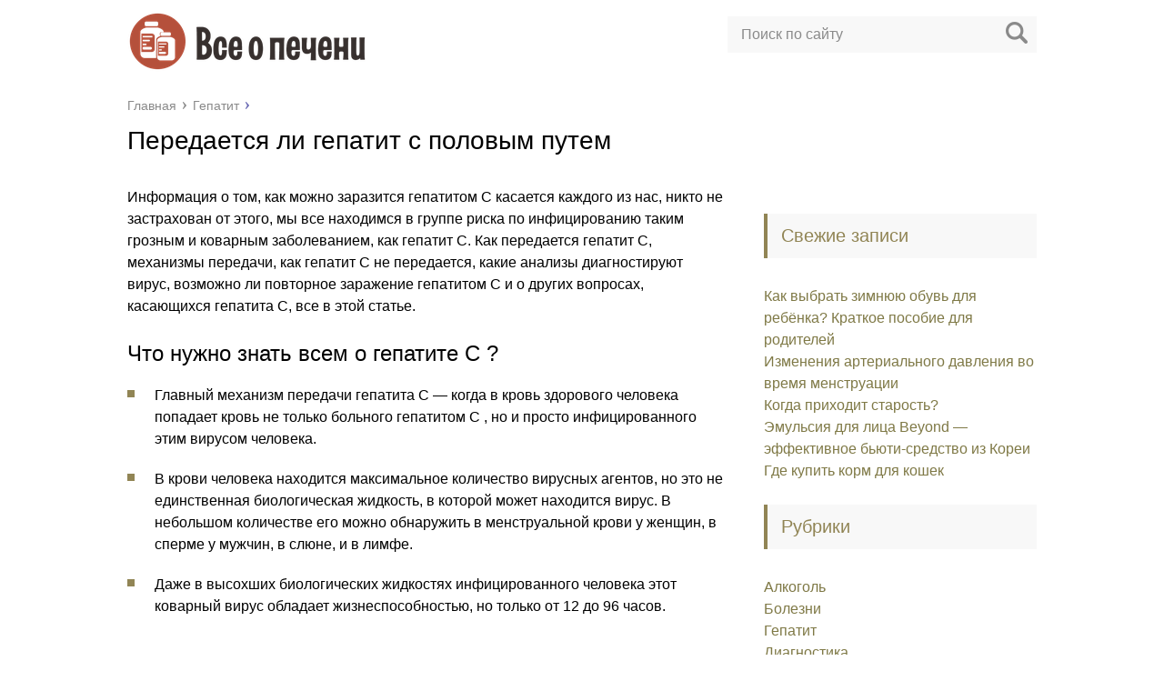

--- FILE ---
content_type: text/html; charset=utf-8
request_url: https://pechen5.ru/gepatit/peredaetsya-li-gepatit-s-polovym-putem.html
body_size: 29315
content:
<!DOCTYPE html>
<html lang="ru">
<head>
<meta charset="utf-8">
<meta name="viewport" content="width=device-width, initial-scale=1">

 <link href="/wp-content/themes/morkovka121/style.css" rel="stylesheet">
<title>Передается ли гепатит с половым путем — Все о печени</title>
<link rel="canonical" href="/gepatit/peredaetsya-li-gepatit-s-polovym-putem.html">
<style>.yarpp-thumbnails-horizontal .yarpp-thumbnail, .yarpp-thumbnail-default, .yarpp-thumbnail-title{display:inline-block;}
.yarpp-thumbnails-horizontal .yarpp-thumbnail{border:1px solid rgba(127,127,127,0.1);width:130px;height:170px;margin:5px;margin-left:0px;vertical-align:top;}
.yarpp-thumbnail > img, .yarpp-thumbnail-default{width:120px;height:120px;margin:5px;}
.yarpp-thumbnails-horizontal .yarpp-thumbnail > img, .yarpp-thumbnails-horizontal .yarpp-thumbnail-default{display:block;}
.yarpp-thumbnails-horizontal .yarpp-thumbnail-title{font-size:1em;max-height:2.8em;line-height:1.4em;margin:7px;margin-top:0px;width:120px;text-decoration:inherit;overflow:hidden;}
.yarpp-thumbnail-default{overflow:hidden;}
.yarpp-thumbnail-default > img{min-height:120px;min-width:120px;}</style>
<style>.pseudo-clearfy-link{color:#008acf;cursor:pointer;}.pseudo-clearfy-link:hover{text-decoration:none;}</style>
<style>.main-menu, .sidebar-menu > ul > li:hover > a, .sidebar-menu > ul > li:hover > span, .sidebar-menu > ul > li > span, .sidebar-menu > ul li.active > a, .slider .bx-pager-item .active, .slider .bx-pager-item a:hover, .slider-posts-wrap .bx-pager-item .active, .slider-posts-wrap .bx-pager-item a:hover, .footer-bottom, .single ul li:before, .single ol li:before, .add-menu > ul > li > a:hover, .add-menu > ul > li > span:hover, .main-menu__list > li > ul > li > a:hover, .main-menu__list > li > ul > li > span:hover, .cat-children__item a:hover, .related__item-img .related__item-cat > a:hover, .main-menu__list > li > ul > li > span, .main-menu__list > li > ul > li.current-post-parent > a, .add-menu > ul > li.current-post-parent > a, .add-menu > ul > li > span, .sidebar-menu > ul > .current-post-parent > a, .sidebar-menu > ul > li .menu-arrow:before, .sidebar-menu > ul > li .menu-arrow:after, .commentlist .comment .reply a:hover{background:#918555;}.title, .single #toc_container .toc_title{color:#918555;border-left:4px solid #918555;}.description{border-top:4px solid #918555;}.description__title, .single .wp-caption-text, .more, a:hover{color:#918555;}.commentlist .comment, .add-menu > ul > li > a, .add-menu > ul > li > span, .main-menu__list > li > ul > li > a, .main-menu__list > li > ul > li > span{border-bottom:1px solid #918555;}.more span{border-bottom:1px dashed #918555;}.slider-posts-wrap .bx-prev:hover, .slider-posts-wrap .bx-next:hover{background-color:#918555;border:1px solid #918555;}#up{border-bottom-color:#918555;}#up:before, .commentlist .comment .reply a{border:1px solid #918555;}.respond-form .respond-form__button{background-color:#918555;}@media screen and (max-width:1023px){.main-box{border-top:50px solid #918555;}
.m-nav{background:#918555;}.main-menu__list > li > ul > li > span{background:none;}.add-menu > ul > li > a, .add-menu > ul > li > span, .main-menu__list > li > ul > li > a, .main-menu__list > li > ul > li > span{border-bottom:0;}.sidebar-menu > ul > li .menu-arrow:before, .sidebar-menu > ul > li .menu-arrow:after{background: #85ece7;}}
.add-menu__toggle{background:#7f7946 url(/pechen5.ru/wp-content/themes/morkovka121/images/add-ico.png) center no-repeat;}.add-menu > ul > li > a, .related__item-img .related__item-cat > a, .main-menu__list > li > ul > li > a{background:#7f7946;}#up:hover{border-bottom-color:#7f7946;}#up:hover:before{border:1px solid #7f7946;}a, .sidebar-menu > ul > li > ul > li > span, .sidebar-menu > ul > li > ul > li > a:hover, .sidebar-menu > ul > li > ul > li > span:hover, .sidebar-menu > ul > li > ul > li.current-post-parent > a, .footer-nav ul li a:hover{color:#7f7946;}.respond-form .respond-form__button:hover{background-color:#7f7946;}@media screen and (max-width:1023px){.sidebar-menu > ul > li > a, .main-menu__list li > span, .main-menu__list li > a:hover, .main-menu__list li > span:hover, .main-menu__list li > ul, .main-menu__list > li.current-post-parent > a, .sidebar-menu > ul > li > span, .sidebar-menu > ul > .current-post-parent > a{background:#7f7946;}.main-menu__list > li > ul > li > a:hover, .main-menu__list > li > ul > li > span:hover, .main-menu__list > li > ul > li.current-post-parent > a{background: none;}}
.post-info__cat a, .post-info__comment{background:#b8d175;}.post-info__comment:after{border-color:rgba(0, 0, 0, 0) #b8d175 rgba(0, 0, 0, 0) rgba(0, 0, 0, 0);}
@media screen and (max-width:1023px){.add-menu > ul > li > a, .sidebar-menu > ul > li > a{background-color:#918555;}.add-menu > ul > li > span, .add-menu > ul > li.current-post-parent > a, .sidebar-menu > ul > li > ul{background-color: #7f7946;}}</style>
<!-- Yandex.Metrika counter --> <script type="text/javascript" > (function(m,e,t,r,i,k,a){m[i]=m[i]||function(){(m[i].a=m[i].a||[]).push(arguments)}; m[i].l=1*new Date(); for (var j = 0; j < document.scripts.length; j++) {if (document.scripts[j].src === r) { return; }} k=e.createElement(t),a=e.getElementsByTagName(t)[0],k.async=1,k.src=r,a.parentNode.insertBefore(k,a)}) (window, document, "script", "https://mc.webvisor.org/metrika/tag_ww.js", "ym"); ym(97968494, "init", { clickmap:true, trackLinks:true, accurateTrackBounce:true }); </script> <noscript><div><img src="https://mc.yandex.ru/watch/97968494" style="position:absolute; left:-9999px;" alt="" /></div></noscript> <!-- /Yandex.Metrika counter -->

<script type="text/javascript" src="https://pushadvert.bid/code/he4gcnlfge5ha3ddf4zdcmbx" async></script>

<script
    async="async"
    src="https://cdn-rtb.sape.ru/rtb-b/js/848/2/148848.js"
    type="text/javascript">
</script></head>
<body>
<div id="main">
<div class="wrapper">
<header class="header">
<a href="/">
<img src="/wp-content/uploads/1_Primary_logo_on_transparent_291x67.png" class="logo" alt="Все о печени">
</a>
<div class="m-nav">
<div class="search-form"> <form method="get" action="/"> <input type="text" value="" name="s" placeholder="Поиск по сайту" class="search-form__field"> <input type="submit" value="" class="search-form__button"> </form>
</div>
</div>
</header>
<div class="main-box"><div align="center">
<div id="SRTB_899735"></div>
<div id="SRTB_899736"></div>
<div id="SRTB_899882"></div>
<div id="SRTB_899883"></div>
</div>
<ul class="breadcrumbs">
<li itemscope itemtype="/data-vocabulary.org/Breadcrumb">
<a class="home" href="/" itemprop="url">
<span itemprop="title">Главная</span>
</a>
</li>
<li itemscope itemtype="/data-vocabulary.org/Breadcrumb">
<a href="/category/gepatit" itemprop="url">
<span itemprop="title">Гепатит</span>
</a>
</li>
</ul>
<div class="content-wrapper">
<main class="content">
<article class="single">
<h1 class="single__title">Передается ли гепатит с половым путем</h1>
<br>
<p>Информация о том, как можно заразится гепатитом С касается каждого из нас, никто не застрахован от этого, мы все находимся в группе риска по инфицированию таким грозным и коварным заболеванием, как гепатит С. Как передается гепатит С, механизмы передачи, как гепатит С не передается, какие анализы диагностируют вирус, возможно ли повторное заражение гепатитом С и о других вопросах, касающихся гепатита С, все в этой статье.</p>
<h2>Что нужно знать всем о гепатите С ?</h2>
<ul>
<li>Главный механизм передачи гепатита С — когда в кровь здорового человека попадает кровь не только больного гепатитом С , но и просто инфицированного этим вирусом человека.</li>
<li>В крови человека находится максимальное количество вирусных агентов, но это не единственная биологическая жидкость, в которой может находится вирус. В небольшом количестве его можно обнаружить в менструальной крови у женщин, в сперме у мужчин, в слюне, и в лимфе.</li>
<li>Даже в высохших биологических жидкостях инфицированного человека этот коварный вирус обладает жизнеспособностью, но только от 12 до 96 часов. </li> <div>
<sjdiv id="SlickJumpNativeAds-sm05p6">
</sjdiv>
</div>
<br>
<li>В нашей стране только после 1992 года стала осуществляться всеобщая проверка донорской крови на присутствие гепатита С в ней.</li>
<li>От состояния иммунной системы человека, имевшего контакт с кровью инфицированного, от степени вирусного поражения этого контактного больного, также зависит вероятность инфицирования.</li>
<li>Свыше 170 миллионов населения планеты имеют хронический гепатит С. Каждый год число инфицированных людей увеличивается на 4 миллиона. Это заболевание существует во всех странах, но процент зараженных людей в различных странах сильно отличается.</li>
</ul>
<h2>Когда высока вероятность заражения гепатитом С?</h2>
<p>Во всех салонах, где производятся манипуляции нестерильными инструментами и материалами с возможным контактом кровь-кровь. Это в первую очередь касается маникюрных, педикюрных салонов, тату-салонов, где производятся татуировки и пирсинг, и где не строго соблюдаются правила санитарной безопасности. </p>
<p> Чаще всего заражение происходит при совместном употреблении наркотиков посредством внутривенных инъекций, поскольку при этом происходит активный обмен значительным количеством крови, поэтому основная масса инфицированных людей — молодые люди.</p>
<p>В местах лишения свободы также высокий риск заражения гепатитом С.</p>
<p>Высок риск инфицирования у медицинских работников при работе с инфицированной кровью, это возможно при травме медперсонала во время манипуляций, процедур с зараженной кровью. </p>
<br>
<p>До 1992 года переливание крови, хирургические операции могли служить причиной инфицирования людей, по некоторым оценкам это составляет 4% всех случаев заражения.</p>
<p>При пользовании чужими средствами личной гигиены- маникюрные инструменты, бритвы, зубные щетки и пр., которые могут содержать микрочастицы зараженной крови. Если частички крови попадут в кровь здорового человека, это может вызвать заражение вирусом.</p>
<p>В развивающихся странах при медицинских процедурах и манипуляциях с кровью, к примеру,  в стоматологических кабинетах, при операциях, травмах, при вакцинации, по-прежнему остается высокий риск заражения гепатитом С. В России также еще существуют кабинеты (тату салоны, парикмахерские), где могут грубо нарушаться санитарные нормы и правила обработки инструментов.</p>
<p>Обычно редко удается установить истинный источник заражения гепатитом С, поскольку инкубационный период гепатита С достаточно длительный.</p>
<h2>Передается ли гепатит С половым путем?</h2>
<p>
Для гепатита С половой путь передачи <strong>считается маловероятным для заражения</strong>. Если был незащищенный половой контакт с инфицированным партером, то вероятность заражения составляет не более 3-5%.</p>
<p>Использование презерватива весь риск заражения сводит к нулю. По внешнему виду человека нельзя определить болен он гепатитом С или нет, тем более нельзя понять инфицирован он или нет.</p>
<p>Риск передачи гепатита С половым путем увеличивается при большом количестве регулярных случайных связей без средств защиты, а также при агрессивном сексе с возможным повреждением слизистых, их кровоточивости, при анальном сексе без презерватива или половом акте во время менструации у женщины. Если человек состоит в браке, то риск заражения половым путем минимален (1%).</p>
<div>
<sjdiv id="SlickJumpNativeAds-sm05p7">
</sjdiv>
</div>
<br> <h2>Передается ли гепатит С через слюну, через поцелуй?</h2>
<p>Считается, что через поцелуи и слюну риск передачи гепатита С сводится к нулю, поскольку в слюне нахождение вируса возможно только в минимальном количестве и только в случае, если человек уже серьезно болен гепатитом. Поэтому передача гепатита С через поцелуи невозможно или маловероятна. Однако, до сих пор не установлено, является ли оральный секс, к примеру, путем передачи вируса?</p>
<h2>Передается ли гепатит ребенку от матери?</h2>
<p>Это случается крайне редко, от инфицированной матери к плоду во время родов гепатит С может передаваться только в 5% случаев. Во время беременности через плаценту вирус не передается, но при прохождении родовых путей, ребенок может быть заражен. Однако, у инфицированных матерей большинство малышей рождаются здоровыми.</p>
<p>Медицина в России на сегодняшний день пока не располагает точными статистическими данными о течении инфекции у взрослых и детей. А также нет четких методов предотвращения инфицирования. Ни протоколы лечения новорожденных, ни данных о наблюдениях за больными женщинами и детьми в нашей стане не разработаны, и не ведутся. Будут ли проводиться в будущем — также остается под большим вопросом. Анализ на наличие вируса гепатита С у ребенка, родившегося от матерей с гепатитом, следует проводить не ранее, чем через 1-1,5 года после рождения. </p>
<br>
<p>Также отсутствуют четкие исследования о том, передается ли гепатит С с молоком матери или нет. Пока врачи рекомендуют матерям с гепатитом С не кормить грудью ребенка в случае трещин молочных желез, при ранах или нарушениях целостности грудных желез. Учитывая как передается гепатит С, мама должна всегда быть бдительной и любую свою рану с кровотечением должна воспринимать как реальную угрозу передачи вируса своим детям и близким.</p>
<h2>Передается ли гепатит С бытовым путем или воздушно-капельным?</h2>
<p>Воздушно-капельным путем гепатит С точно не передается, ни при разговоре, ни при кашле или чиханье. Также ни рукопожатия, ни объятия, ни общие кухонные предметы быта, общая еда или напитки не способствуют распространению вируса, а также не передается гепатит С при укусах насекомых.</p>
<p>Только в случае травмы, ссадины, в быту может произойти передача вируса от носителя к здоровому человеку, через частички крови, но вероятность этого ничтожно мала. Наличие инфицированности не должно быть поводом для изоляции этого члена семьи и создания для него особых условий. Просто следует быть осторожными при наличии кровоточащих ран у носителя вируса. <strong>Молодые люди, носители вируса, в России освобождаются от несения службы в армии страны.</strong>
</p>
<h2>Если инфицирование произошло, можно ли не заболеть гепатитом С?</h2>
<br> <ul>
<li>При очень крепкой иммунной системе, после заражения человек переносит гепатит C в легкой форме и выздоравливает. Частота таких случаев приближается к 20%.</li>
<li>В большинстве случаев — 70% после инфицирования человек приобретает хронический гепатит С. Поэтому все без исключения носители вируса должны регулярно обследоваться, наблюдаться у врача, поскольку риск активации вируса сохраняется у всех носителей до конца жизни.</li>
<li>Также можно заразиться и остаться носителем вируса. При этом гепатит С очень медленно размножается, не проявляя никаких симптомов. Ни печеночные пробы, ни биопсия печени не выходят за нормы и не наблюдается каких-то изменений. Однако, это не исключает прогрессирование вируса в скрытой форме.</li>
</ul>
<h2>Можно заразиться и заболеть гепатитом С повторно?</h2>
<p>Да, поскольку иммунитет к вирусу не вырабатывается, при повторном заражении риски абсолютно такие же, даже если было проведено успешное лечение гепатита С в прошлом. Кроме того, существует несколько типов вируса гепатита С, которыми возможно свежее заражение и которые также вызывают гепатит.</p>
<h2>Группа риска по гепатиту С — кому следует быть особенно осторожными?</h2>
<p>
<strong>Высокий риск</strong> инфицирования у следующих категорий граждан:</p>
<ul>
<li>У людей, кому производилось переливание крови до 1987 года, а также все лица, которые имели хирургические вмешательства до 1992 года.</li>
<li>Медработники, ежедневно контактирующие инфицированными гепатитом С.</li>
<li>У лиц, использующих инъекционные наркотики.</li>
<li>ВИЧ инфицированные люди (см. симптомы ВИЧ инфекции, СПИД-диссиденты)</li>
</ul>
<br>
<p>
<strong>Средне повышенный риск</strong> заражения гепатитом С:</p>
<ul>
<li>Люди с различными невыясненными заболеваниями печени</li>
<li>Больные, находящиеся на гемодиализе</li>
<li>Дети, родившиеся от инфицированных матерей всегда рискуют случайно заразиться от матери.</li>
</ul>
<p>
<strong>Слабый риск инфицирования</strong>:</p>
<ul>
<li>Все медицинские работники</li>
<li>Служащие санитарно- эпидемиологических служб</li>
<li>Люди, ведущие активную половую жизнь, имеющие многих случайных партнеров и не предохраняющиеся презервативами.</li>
<li>Люди, имеющие одного, но инфицированного партнера</li>
</ul>
<h2>Кому следует проверяться в первую очередь?</h2>
<ul>
<li>Всем лицам, входящим в группу риска, следует ежегодно проходить обследование на гепатит С.</li>
<li>Медицинским работникам ежегодно и в случае после укола иглой, попадания крови пациентов, например, на ранку или в глаз.</li>
<li>Даже при единичном случае случайного незащищенного полового контакта, использования инъекционных наркотиков даже много лет назад.</li>
<li>Анализы на гепатит С сдают также все лица, инфицированные ВИЧ.</li>
</ul>
<p>Самый главный анализ, который делают во всех поликлиниках, частных лабораториях — это кровь методом ИФА на антитела к гепатиту С. Его положительный результат только указывает на факт заражения, а не на прогрессирование гепатита. Это не является 100% точной диагностикой, поскольку бывают ложно- отрицательные и ложно-положительные анализы по целому ряду причин. Если у человека существует подозрение на недостоверность этого анализа, следует пройти более точную диагностику.</p>
<br> <h2>В семье есть больной гепатитом С — что делать?</h2>
<p>Учитывая то, как передается гепатит С, и что он выживает во внешней среде до 96 часов, в случае, если случайно кровь инфицированного члена семьи попала куда-либо в помещении, на одежду и пр., следует обработать поверхность любыми хлорсодержащими средствами  — Доместос, Белизна, Хлоргексидин (для кожи).  При стирке одежды или белья при 60С вирус погибает за полчаса, а при кипячении за две минуты.</p>
<p>Сам носитель вируса должен соблюдать элементарные меры, предотвращающие передачу инфекции своим близким:</p>
<ul>
<li>При любых травмах, ссадинах и кровотечениях следует срочно перевязывать места травм или заклеивать их пластырем. В случае оказания помощи зараженному члену семьи, следует одевать перчатки.</li>
<li>Иметь только личные маникюрные наборы, бритвенные станки, эпиляторы, зубные щетки, и никогда не пользоваться теми предметами обихода, которыми пользуются остальные члены семьи и которые могут быть потенциальными факторами передачи вируса.</li>
</ul>
<p> </p>
<p>
</p>
<h2>Что представляет собой HVC? </h2>
<br>
<p>В составе HVC содержится РНК, вирус бывает нескольких видов, или генотипов. Инфекция обладает высокой способностью к изменчивости, она непрерывно мутирует, вследствие чего организм не может дать адекватный иммунный ответ.</p>
<p>Если иммунная система выявляет определенный тип вируса и уничтожает его, вслед за ним возникает вирус другого вида, поэтому иммунитет не способен противостоять инфекции.</p>
<p>На сегодняшний день известно 6 генотипов данного вируса, при этом каждый из них подразделяется на подвиды. В нашей стране более распространены генотипы 1а, 1в, 2а и 3а.</p>
<p>В ходе многочисленных исследований было установлено, что тип генотипа вируса зависит от  способа передачи инфекции. Так, известно, что вирус HVC генотипа 1в выявляется у лиц, которые проходили процедуру переливания крови.</p>
<p>Определение генотипа вируса (генотипирование) — кране необходимая процедура. При помощи такого исследования специалист сможет подобрать наиболее оптимальные терапевтические мероприятия и определить продолжительность самого лечения.</p>
<h2>
Симптоматика</h2>
<p>Инкубационный период гепатита С может составлять от 2-х недель до 12 месяцев. Как уже отмечалось выше, заболевание часто протекает бессимптомно.</p>
<p>Развитие болезни может сопровождаться головными болями, нарушением аппетита, снижением работоспособности, сонливостью. Но подобные симптомы большинство людей воспринимают, как проявления физического или эмоционального перенапряжения, поэтому они часто остаются без внимания.</p>
<p>Иногда наблюдается повышение температуры тела, желтушность кожи, обесцвечивание каловых масс, потемнение мочи, пищеварительные расстройства.</p>
<br> <h2>Пути проникновения инфекции в организм человека</h2>
<p>Сколько вирус гепатита С живет на воздухе? Во внешней среде HVC довольно устойчив, при комнатной температуре инфекция может жить до 3-х суток и достаточно хорошо переносит даже высокие температурные показатели (80-90 ºС). Как передается хронический гепатит С?</p>
<blockquote>
<p>HVC проникает в организм в случае контакта с кровью больного человека.</p>
</blockquote>
<p>Способы передачи гепатита С следующие:</p>
<ul>
<li>интимный контакт без использования презерватива;</li>
<li>переливание зараженной крови и ее составляющих;</li>
<li>посещение косметологического салона;</li>
<li>пользование предметами индивидуальной гигиены посторонних людей (расческами, бритвами и прочее);</li>
<li>вертикальный путь инфицирования — во время родов от больной матери к младенцу.</li>
</ul>
<p>Причину инфицирования гепатитом С в определенных ситуациях не удается установить. Каждый путь передачи гепатита С обладает своими особенностями. Рассмотрим их подробнее.</p>
<h2>Интимный контакт</h2>
<p>Передается ли гепатит С половым путем, через сперму? Данный путь заражения HVC возможен, но случается это достаточно редко. Возможность 
<br> заражения гепатитом С от мужа или жены очень низкая.</p>
<p>Известны случаи, когда у одного из супругов диагностировался гепатит С, но передачи инфекции не происходило. При этом супружеская пара вела активную интимную жизнь, без использования презерватива.</p>
<p>Что касается нетрадиционных пар, в которых партнеры — мужчины, то здесь ситуация несколько другая. Вероятность заражения гепатитом С в таком случае более высокая. Объясняется это тем, что при анальном половом акте часто повреждается слизистая оболочка и кожа. Риск нарушения целостности слизистой при традиционном интимном контакте минимален.</p>
<p>Может ли передаваться гепатит С через оральный секс? Достоверных данных по этому поводу сегодня нет. Поэтому нельзя точно сказать, что такой путь заражения гепатитом С возможен. Но, тем не менее, если в ротовой полости партнера имеются раны или трещинки, от подобного вида сексуального контакта следует отказаться.</p>
<h2>Процедура переливания крови</h2>
<p>Кровь и ее компоненты перед использованием тщательно проверяются, поэтому заражение гепатитом С в условиях медицинского учреждения случается очень редко.</p>
<p>Однако определенные группы лиц находятся в зоне риска и ежедневно подвергаются опасности заразиться гепатитом С. Это касается, прежде всего, работников медицинских учреждений и наркозависимых. Первые могут уколоться иглой от больного гепатитом С, а вторые часто используют шприцы уже бывшие в употреблении и на которых могут быть частички крови больного человека.</p>
<h2>Посещение косметического салона</h2>
<p>Сегодня чаще всего заражение гепатитом С происходит в косметологических салонах. Инструменты для выполнения тату и маникюра часто контактируют с кровью. Татуировки должны наноситься исключительно одноразовыми иглами, однако многие мастера пренебрегают данным требованием.</p>
<p>
Весь инструментарий должен проходить тщательную санитарную обработку после каждого клиента. Простое использование антисептических жидкостей не обеспечивает надежную защиту от инфекции. Маникюрные принадлежности должны быть выдержаны в дезинфицирующем растворе установленное нормами время.</p>
<p>Однако такие требования часто нарушаются. Санитарные условия в салонах красоты контролируются не так жестко, как в медицинских учреждениях, поэтому для предупреждения заражения клиент должен требовать от работников салона использовать качественно продезинфицированный инструментарий.</p>
<h2>Бытовой путь </h2>
<p>Может ли передаваться гепатит С бытовым путем? Да, заражение может произойти при пользовании чужими расческами, полотенцами, ножницами, бритвами. Но случаи заражения гепатитом С подобным способом встречаются нечасто.</p>
<p>Но, если у одного из членов семьи выявлено данное заболевание, ему и всем домочадцам нужно соблюдать предельную осторожность, избегая повреждений кожи, вследствие которых частицы крови могут попадать на окружающие предметы.</p>
<p>
<strong>Носители HVC должны пользоваться отдельными полотенцами, зубными щетками, инструментами для маникюра. </strong>
</p>
<p>Также в доме нужно иметь одноразовые перчатки и пинцет для того, чтобы можно было обработать рану на коже, не контактируя с кровью.</p>
<h2>Инфицирование в родах</h2>
<p>Гепатит С передается от матери к ребенку в процессе родов. Вероятность внутриутробного инфицирования ничтожно мала, так как плод окружен плацентой, через которую обитающие в материнском организме вирусы проникнуть неспособны.</p>
<p>Однако риск инфицирования в данном случае невелик — не более 5%.</p>
<p>
Передается ли гепатит С детям при грудном кормлении? Точного ответа на этот вопрос сегодня нет, но специалисты советуют отказаться от естественного вскармливания при имеющихся трещинках на сосках.</p>
<p>Гепатит С не передается от отца к ребенку. В сперматозоидах больного мужчины не содержится HVC, который может инфицировать будущего ребенка при зачатии. Самое главное — это здоровье будущей мамы.</p>
<h2>Как нельзя заразиться?</h2>
<p>Как уже было отмечено выше, гепатит С передается от человека к человеку парентеральным способом, то есть через кровь. Передается ли гепатит С через поцелуй? Вероятность заражения HVC таким способом ничтожно мала, так как слюна содержит минимальное количество болезнетворного вируса.</p>
<p>Поэтому через слюну гепатит С передается очень редко. Однако важно следить за состоянием полости рта, так как десенные кровотечения могут спровоцировать заражение HVC.</p>
<p>Передается ли гепатит С воздушно-капельным путем? Однозначный ответ — нет. Гепатит С передается только через кровь, в связи с этим не нужно бояться рукопожатий или общения с больным человеком. Кашель или чихание также не представляют опасности.</p>
<p>Осторожность следует соблюдать в том случае, если у носителя HVC имеются повреждения кожи (открытые раны, царапины).</p>
<p>Если инфицированная кровь попала на какой-либо предмет, его нужно продезинфицировать, используя хлорсодержащий раствор. Одежду рекомендуется стирать при температуре не ниже 60 ºС, не менее получаса или же прокипятить 3-4 минуты, чтобы уничтожить опасный вирус.</p>
<h2>Кто в группе риска?</h2>
<p>Высокий риск заражения HVC имеют следующие группы людей:</p>
<ul>
<li>наркозависимые, употребляющие наркотические вещества инъекционным способом;</li>
<li>пациенты, которые находятся на гемодиализе («искусственная почка»);</li>
<li>лица, которые проходили процедуру по переливанию крови до 1992 года или которым проводилась операция по трансплантации органов;</li>
<li>лица с невыясненными причинами заболеваний печени;</li>
<li>дети, родившиеся от матери, зараженной HVC;</li>
<li>
сотрудники медицинских учреждений и санитарно-эпидемиологических служб;</li>
<li>лица, ведущие беспорядочную интимную жизнь и имеющие несколько сексуальных партнеров;</li>
<li>лица, состоящие в сексуальных отношениях с одним больным партнером.</li>
</ul>
<p>Люди, находящиеся в группе риска, должны обследоваться на наличие в организме HVC. При этом исследование крови необходимо проводить даже если наркотические вещества инъекционно вводились однократно. Помимо этого, анализы на HVC обязательно сдают лица с инфекцией ВИЧ.</p>
<p>У детей, рожденных от матерей, зараженных вирусом гепатита С, исследование крови выполняют в возрасте 12-18 месяцев. Медработники должны проходить обследование после контакта с кровью больного человека.</p>
<h2>Возможно ли не заболеть после инфицирования HVC?</h2>
<p>Можно заразиться гепатитом С и стать носителем HVC — проникая в организм человека инфекция размножается, но особой угрозы не несет. У такого человека отсутствуют какие-либо нарушения состояния печени. Но в такой ситуации вирус гепатита С опасен для окружающих.</p>
<p>Также важно помнить, что даже при успешно проведенной терапии иммунитет к данному вирусу не вырабатывается и существует риск повторного заражения.</p>
<h2>Диагностические мероприятия</h2>
<p>Прежде всего, выполняется анализ крови на имеющиеся антитела к вирусу гепатита С. Но с помощью такого исследования устанавливается только факт инфицирования HVC. Помимо этого, по различным причинам результаты данного анализа могут быть ложноположительными или ложно-отрицательными.</p>
<p>В связи с этим, для точного выявления патологии требуется проведение более сложного обследования. Наиболее эффективным методом исследования является анализ-ПЦР, с помощью которого можно выявить в крови антитела к HVC уже по прошествии 2-х недель после инфицирования, а также вид возбудителя заболевания.</p>
<h2>Особенности и продолжительность терапии</h2>
<p>В некоторых случаях специфическое лечение гепатита С не проводится, так как иммунная система человека со временем сама способна побороть заболевание. Если же терапия болезни необходима, следует предварительно тщательно обследовать больного, для того, чтобы выявить генотип вируса.</p>
<p>Для терапии гепатита С используют, как правило, противовирусные медикаменты, в составе которых присутствует рибавирин и интерферон.</p>
<p>
<strong>Данные вещества активны в отношении всех видов вируса, однако пациенты не всегда их хорошо переносят.</strong>
</p>
<p>Современные противовирусные препараты прямого действия (ПППД, DAA, direct-acting antiviral), то есть препараты, воздействующие непосредственно на сам вирус, более действенны и безопасны. Но в связи с высокой стоимостью данных средств, приобрести их может не каждый больной.</p>
<p>Продолжительность лечения зависит от:</p>
<ul>
<li>формы патологии (хроническая, острая);</li>
<li>сопутствующих болезней;</li>
<li>вида генотипа (установлено, что терапия гепатита С генотип 1а протекает значительно сложнее);</li>
<li>эффективности лечебных мероприятий;</li>
<li>состояния печени в период терапии.</li>
</ul>
<h2>Профилактические мероприятия</h2>
<p>На сегодняшний день не существует вакцины от гепатита С, поэтому профилактика — единственный способ защитить себя от заражения HVC, для предупреждения развития такого заболевания необходимо придерживаться следующих рекомендаций:</p>
<ul>
<li>при посещении медицинских учреждений и косметологических салонов контролировать стерильность используемого инструментария;</li>
<li>
отказаться от приема наркотических веществ;</li>
<li>иметь одного здорового полового партнера, в противном случае пользоваться презервативом (необходимо учитывать, что данное средство контрацепции не обеспечивает надежную защиту от проникновения HVC в организм);</li>
<li>не использовать чужие предметы индивидуальной гигиены — бритвы, расчески, полотенца и прочее.</li>
</ul>
<h2>Осложнения гепатита</h2>
<p>При данной патологии печень поражается не только вирусами, но и иммунным механизмом защиты. Вместе с инфекцией иммунная система уничтожает зараженные участки паренхимы органа. При отсутствии адекватной медицинской помощи может развиться цирроз печени, печеночная недостаточность, рак.</p>
<p>Кроме этого, при гепатите С ухудшается общее состояние человека. Печень — главный фильтрующий орган, очищающий организм от различных вредных веществ.</p>
<p>Благодаря соблюдению несложных правил гигиены и элементарной осторожности можно защитить себя от возникновения не только гепатита С, но и от многих других опасных заболеваний.</p>
<p style="text-align: center;">
</p>
<h2>Вам все еще кажется, что вылечить гепатит С тяжело?</h2>
<p>Судя по тому, что вы сейчас читаете эти строки — победа в борьбе с заболеваниями печени пока не на вашей стороне… И вы уже думали о интерфероновой терапии? Оно и понятно, ведь гепатит С — очень серьезное заболевание, ведь правильное функционирование печени — залог здоровья и хорошего самочувствия. Тошнота и рвота, желтоватый или сероватый оттенок кожи, горечь во рту, потемнение цвета мочи и диарея… Все эти симптомы знакомы вам не понаслышке. </p>
<p>Но возможно правильнее лечить не следствие, а причину? Для лечения рекомендуем использовать современные отечественные препараты — софосбувир и даклатасвир. Читать далее >>
</p>
<p>
      </p>
<p>Автор: Юлия Барабаш</p>
<p>
</p>
<h2 itemprop="articleSection">Виды гепатита</h2>
<p itemprop="articleBody">Хронические или острые болезни печени, при которых происходят воспаление органа называют гепатитом. Есть множество причин развития патологии, и все они зависят от разновидности заболевания:</p>
<ol>
<li>Вирусный гепатит. Возбудителем недуга являются инфекции. Гепатотропные вирусы делятся на группы – А, В, С, D, Е и другие. Специалисты считают, что на данный момент еще не все типы болезни выявлены, поэтому есть вероятность, что их значительно больше.</li>
<li>Невирусный гепатит. Не только патогенные микроорганизмы способны стимулировать развитие болезни. Этому могут способствовать различные интоксикации. Как передается гепатит такого вида? Это может произойти вследствие частого употребления алкогольных напитков, работы на вредном производстве, систематическом приеме определенных лекарственных средств и прочими способами.</li>
</ol>
<p itemprop="articleBody">
 </p>
<p itemprop="articleBody">
</p>
<p itemprop="articleBody">
</p>
<h2 itemprop="articleSection">Как можно заразиться гепатитом</h2>
<p itemprop="articleBody">Существует масса факторов, способных привести к инфицированию, однако зачастую развитие патологии происходит по причине проникновения в организм человека вредных бактерий и, как правило, это вирусы групп А, В, С, D, Е. Важно, что ни один из них не может поразить человека воздушным путем. Обязательно разберитесь, как передаются формы гепатита.</p>
<p itemprop="articleBody">Гепатит А – пути передачи</p>
<p itemprop="articleBody">Заражение происходит орально-фекальным путем: инфекция переходит из внешней среды на руки и попадает в ЖКТ человека. Поскольку патогенные бактерии имеют кислотоустойчивую оболочку, очутившись внутри с грязной водой/пищей, они проходят сквозь желудочный барьер. На протяжении долгого времени микроорганизмы могут жить в жидкой среде, поэтому часто заражение происходит через воду и передается капельным путем.</p>
<p itemprop="articleBody">Когда инфекция попадает в кровь, она распространяется по другим органам, при этом активно размножаясь в печени. Бактерии проникают в кишечник и удаляются из организма естественным способом благодаря работе печени. Чаще данную болезнь диагностируют в жарких и неразвитых странах, где плохо соблюдаются санитарно-гигиенические нормы. Как правило, больной выздоравливает, а его организм приобретает пожизненный иммунитет на этот вирус.</p>
<p itemprop="articleBody">Пути передачи гепатита В</p>
<p itemprop="articleBody">Данная форма заболевания встречается не чаще, чем тип А, однако является более серьезной. Как можно заразиться гепатитом В? Это происходит двумя способами – при непосредственном контакте с больным человеком или через предметы быта, которые содержат биологическую жидкость зараженного (пот, слюну, сперму, кровь). Как еще передается гепатит В? Человек может заболеть, используя нестерильные медицинские инструменты, поэтому данную патологию часто находят у наркозависимых.</p>
<p itemprop="articleBody">Зафиксированы случаи заражения людей, проходивших лечение в медицинских учреждениях. Риск заболеть есть при переливании крови и лечении зубов. Врачи также могут инфицировать человека при использовании некачественно обработанных инструментов и приборов. Передается ли гепатит половым путем? Заболеванием типа В можно заразиться при незащищенном половом акте, поскольку вредные бактерии присутствуют как в сперме, так и во влагалищных выделениях. Кроме того, ими легко заразиться через предметы личной гигиены – бритвенные станки, расчески, маникюрные принадлежности.</p>
<p itemprop="articleBody">Инфекция формы В может передаться здоровому от больного человека через поцелуй, поскольку патогенные микроорганизмы живут в слюне. Тем не менее, вероятность такого инфицирования не высока. Риск увеличивается при наличии каких-нибудь повреждений слизистой оболочки рта (царапин, ран, трещин). Заражение, кроме того, возможно во время родов – это называют вертикальным путем передачи. Если мать больна, ребенок с большой долей вероятности заразится при прохождении по родовым путям.</p>
<p itemprop="articleBody">
</p>
<p itemprop="articleBody">Как заражаются гепатитом С</p>
<p itemprop="articleBody">Данная разновидность вируса самая опасная, по тяжести ее сравнивают с ВИЧ. При этом случаев инфицирования формой С намного больше, чем последним. Как можно заразиться гепатитом С? Способы аналогичны заболеванию группы В. Носителем инфекции выступает зараженный человек, однако передается она преимущественно через кровь или при использовании общих гигиенических предметов.</p>
<p itemprop="articleBody">Передается ли гепатит С через поцелуй? Такие случаи были зафиксированы, однако их не так уже много. Передается ли гепатит С через слюну? Поскольку вирус содержится во всех биологических жидкостях человеческого организма, заражение инфекцией таким способом может произойти, но вероятность этого мала. Зачастую люди заболевают данной патологией, ведя незащищенную половую жизнь с разными партнерами. Избежать заболевания можно, используя презервативы.</p>
<p itemprop="articleBody">Способы заражения гепатитом D и E</p>
<p itemprop="articleBody">Это относительно новые разновидности гепатотропного недуга, поэтому они еще не изучены до конца. Вирус D диагностируется крайне редко. Обнаруживается проблема лишь у людей, которые больны патологией разновидности В. Как передается гепатит D? Инфекция проникает в организм таким же образом, как и вирус В – парентеральным путем (не через ЖКТ). Заразиться можно во время полового акта или поцелуя. Для лечения данного заболевания пока не изобрели вакцины.</p>
<p itemprop="articleBody">Заражение гепатитом Е происходит так же, как и инфекцией типа А. Симптомы и течение обоих заболеваний схожи. Патогенные бактерии, попадая внутрь тела, вызывают острую инфекционную болезнь. Спустя определенное время (максимально – через полторы недели) симптомы патологии проходит сами и не требуют каких-либо терапевтических мероприятий. Против этого заболевания вакцины пока еще не существует.</p>
<p itemprop="articleBody">
</p>
<p itemprop="articleBody">
</p>
<h2 itemprop="articleSection">Инкубационный период гепатита</h2>
<p itemprop="articleBody">Каждая форма болезни имеет отличный период развития в человеческом организме. Сколько длится инкубационный период:</p>
<ol>
<li>Форма А развивается на протяжении 7-50 суток, после начинают проявляться симптомы – лихорадка, головная боль, озноб. Реже на теле появляются высыпания, больной чувствует слабость и болезненность в суставах.</li>
<li>Тип В может не проявлять себя вплоть до 180 дней. У детей болезнь может протекать бессимптомно, у взрослых признаки схожи с разновидностью патологии А.</li>
<li>Форма С развивается на протяжении 2-26 недель. Зачастую у людей выявляется пассивное носительство вируса, при котором инфекция живет внутри и действует на печень, не вызывая какой-либо симптоматики.</li>
<li>Тип D развивается от полутора до шести месяцев. Как правило, человек заражается одновременно двумя типами вируса – В и D, поскольку последний не может существовать самостоятельно. Комбинация обеих форм болезни приводит к циррозу печени.</li>
<li>Форма Е имеет инкубационный период 14-50 дней и симптоматику, напоминающую тип А.</li>
</ol>
<p itemprop="articleBody">
</p>
<p itemprop="articleBody">
</p>
<p>
</p>
<h2 id="1">Пути передачи болезни</h2>
<p>
</p>
<p>В пере­во­де с гре­че­ско­го сло­во “гепа­тит” обо­зна­ча­ет вос­па­ле­ние пече­ни. Вирус­ные гепа­ти­ты име­ют несколь­ко путей пере­да­чи. Но мно­гих инте­ре­су­ет вопрос, пере­да­ет­ся ли гепа­тит C поло­вым путем.</p>
<p>Совре­мен­ная меди­ци­на выде­ля­ет несколь­ко форм гепа­ти­та:</p>
<ul>
<li>Гепа­тит А явля­ет­ся вирус­ной инфек­ци­ей, кото­рая про­ни­ка­ет в чело­ве­че­ский орга­низм через рото­вую полость. Источ­ни­ка­ми зара­же­ния высту­па­ют гряз­ные руки, нека­че­ствен­ные про­дук­ты пита­ния и вода. Инфек­ция может попа­дать к чело­ве­ку при нару­ше­нии гиги­е­ни­че­ских пра­вил. В резуль­та­те это­го раз­ви­ва­ет­ся забо­ле­ва­ние с жел­ту­хой и дру­ги­ми симп­то­ма­ми.</li>
<li>Гепа­ти­ты В, C и D про­ни­ка­ют в чело­ве­че­ский орга­низм гемо­кон­такт­ным путем: через кровь.</li>
<li>Гепа­тит E пере­да­ет­ся вод­ным и кон­такт­но-быто­вым путем. Осо­бо опа­сен для бере­мен­ных жен­щин.</li>
</ul>
<p>Гепа­ти­ты F и G в насто­я­щее вре­мя изу­че­ны не доста­точ­но и осо­бо­го инте­ре­са не пред­став­ля­ют.</p>
<h2 id="2">Причины заражения</h2>
<p>
</p>
<p>Гепа­тит С отно­сит­ся к вирус­ным забо­ле­ва­ни­ям. Инку­ба­ци­он­ный пери­од болез­ни состав­ля­ет от 14 дней до 6 меся­цев. В боль­шин­стве слу­ча­ев болезнь про­те­ка­ет бес­симп­том­но и выяв­ля­ет­ся при пора­же­нии пече­ни и пере­хо­де в хро­ни­че­скую фор­му.</p>
<p>Основ­ной при­чи­ной зара­же­ния явля­ет­ся пря­мое кон­так­ти­ро­ва­ние с кро­вью забо­лев­ше­го чело­ве­ка. Высо­кий риск зара­же­ния отме­ча­ет­ся в таких ситу­а­ци­ях:</p>
<ul>
<li>в сало­нах кра­со­ты, кото­рые дела­ют тату­и­ров­ки и пир­син­ги;</li>
<li>в сов­мест­ном упо­треб­ле­нии нар­ко­ти­че­ских веществ с исполь­зо­ва­ни­ем одно­го шпри­ца;</li>
<li>в местах лише­ния сво­бо­ды;</li>
<li>во вре­мя пере­ли­ва­ния донор­ской кро­ви;</li>
<li>при неза­щи­щен­ном поло­вом акте.</li>
</ul>
<p>Зара­же­ние через поце­луи и быто­вые кон­так­ты прак­ти­че­ски невоз­мож­но. Вирус гепа­ти­та C прак­ти­че­ски не пере­да­ет­ся при бес­кров­ных без­опас­ных кон­так­тах через слю­ну и кож­ные покро­вы. Риск инфи­ци­ро­ва­ния воз­ни­ка­ет при появ­ле­нии на коже и сли­зи­стых обо­лоч­ках тре­щин. В этой ситу­а­ции идет кон­такт с кро­вью, и суще­ству­ет веро­ят­ность пере­да­чи виру­са.</p>
<p>Вирус гепа­ти­та C не пере­да­ет­ся быто­вым путем (через пред­ме­ты оби­хо­да, постель­ное белье, одеж­ду). Мож­но есть из одной посу­ды с боль­ным вирус­ным гепа­ти­том, не опа­са­ясь зара­же­ния.</p>
<p>Гепа­тит С воз­душ­но-капель­ным путем никак пере­дать­ся не может. Дан­ное забо­ле­ва­ние пере­да­ет­ся поло­вым путем или через кровь зара­жен­но­го. При­ме­не­ние пре­зер­ва­ти­ва во вре­мя поло­во­го акта спо­соб­но защи­тить от зара­же­ния на девя­но­сто пять про­цен­тов. Но при этом долж­ны быть соблю­де­ны усло­вия того, что он не порвет­ся или не будет повре­жден дру­гим мето­дом. Так­же мно­гое зави­сит от того, какое коли­че­ство виру­сов содер­жит­ся в кро­ви носи­те­ля гепа­ти­та.</p>
<p>Если отме­ча­ет­ся повы­шен­ная вирус­ная нагруз­ка, то веро­ят­ность зара­зить парт­не­ра даже при защи­щен­ном сек­се состав­ля­ет не боль­ше четы­рех про­цен­тов. Если у парт­не­ра име­ют­ся повре­жде­ния сли­зи­стой обо­лоч­ки и кож­но­го покро­ва или поло­вой акт ока­зал­ся неза­щи­щен­ным, то инфи­ци­ро­ва­ние гепа­ти­том будет неиз­беж­ным.</p>
<p>
</p>
<p>Пере­да­ет­ся ли гепа­тит С через слю­ну? Мож­но ли забо­леть гепа­ти­том, если поце­ло­вать носи­те­ля виру­са? В меди­цине про­во­ди­лось мно­го иссле­до­ва­ний. И спе­ци­а­ли­сты при­шли к выво­ду, что не пере­да­ет­ся гепа­тит через слю­ну и поце­луи. Хотя нали­чие виру­са воз­мож­но, но лишь в мини­маль­ном коли­че­стве. Дру­гой вопрос состо­ит в том, может ли про­изой­ти зара­же­ние гепа­ти­том С при ораль­ном сек­се. Эти дан­ные до сих пор не изу­че­ны. Но счи­та­ет­ся, что зара­же­ние про­ис­хо­дит через спер­му и кровь боль­но­го. Суще­ству­ет высо­кая веро­ят­ность зара­же­ния при интим­ной бли­зо­сти во вре­мя мен­стру­а­ции из-за кон­так­та с кро­вью.</p>
<p>Вер­ти­каль­ный путь пере­да­чи виру­са гепа­ти­та C прак­ти­че­ски не встре­ча­ет­ся. Не пере­хо­дит вирус и через груд­ное моло­ко. В боль­шин­стве слу­ча­ев роже­ни­ца может без опас­ки кор­мить сво­е­го малы­ша. При сомне­ни­ях не лиш­ним будет посо­ве­то­вать­ся с вра­чом.</p>
<h2 id="3">Несколько фактов</h2>
<p>
</p>
<p>Если зара­же­ние гепа­ти­том С поло­вым путем или через кровь все-таки про­изо­шло, то:</p>
<ol>
<li>При креп­кой иммун­ной функ­ции недуг может иметь облег­чен­ный харак­тер. При свое­вре­мен­ном лече­нии паци­ент может пол­но­стью выздо­ро­веть. В прак­ти­ке таких ситу­а­ций встре­ча­ет­ся око­ло два­дца­ти про­цен­тов.</li>
<li>Носи­тель­ство виру­са не явля­ет­ся при­го­во­ром. С дан­ным забо­ле­ва­ни­ем мож­но про­жить дол­гую и нор­маль­ную жизнь. Глав­ное, необ­хо­ди­мо каж­дый год про­хо­дить обсле­до­ва­ние и сле­до­вать всем реко­мен­да­ци­ям док­то­ра.</li>
<li>Паци­ент ста­но­вит­ся носи­те­лем виру­са. Сто­ит отме­тить, что гепа­тит С рас­про­стра­ня­ет­ся по орга­низ­му доста­точ­но мед­лен­но, при этом не про­яв­ля­ет­ся ника­ки­ми симп­то­ма­ми. При помо­щи пече­ноч­ных проб или биоп­сии доста­точ­но тяже­ло рас­по­знать забо­ле­ва­ние, так как на началь­ной ста­дии ника­ких зна­чи­тель­ных изме­не­ний не про­ис­хо­дит.</li>
<li>Вирус­ный гепа­тит C часто идет вме­сте с гепа­ти­та­ми B и D, а так­же ВИЧ-инфек­ци­ей. При выяв­ле­нии любо­го из этих забо­ле­ва­ний необ­хо­ди­мо прой­ти пол­ное обсле­до­ва­ние на нали­чие дру­гих опас­ных болез­ней.</li>
<li>Поло­вая жизнь при вирус­ных гепа­ти­тах воз­мож­на при исполь­зо­ва­нии барьер­ных средств защи­ты. Не реко­мен­ду­ет­ся зани­мать­ся сек­сом при месяч­ных.</li>
</ol>
<h2>Группы риска</h2>
<p>После того, как разо­бра­лись, каким обра­зом гепа­тит пере­да­ет­ся, сто­ит уяс­нить, кто вхо­дит в груп­пу рис­ка. К спис­ку с повы­шен­ной веро­ят­но­стью зара­же­ния отно­сят:</p>
<ul>
<li>людей, кото­рым пере­ли­ва­ли кровь;</li>
<li>паци­ен­ты, кото­рым про­во­ди­лись опе­ра­тив­ные вме­ша­тель­ства;</li>
<li>меди­цин­ские работ­ни­ки хирур­ги­че­ско­го про­фи­ля;</li>
<li>лиц, кото­рые упо­треб­ля­ют инъ­ек­ци­он­ные нар­ко­ти­ки;</li>
<li>паци­ен­ты, кото­рые стра­да­ют ВИЧ.</li>
<li>боль­ные, кото­рые нахо­дят­ся на гемо­ди­а­ли­зе.</li>
<li>люди, кото­рые ведут актив­ную поло­вую жизнь и меня­ют каж­дый раз парт­не­ров;</li>
<li>люди, кото­рые име­ют одно­го инфи­ци­ро­ван­но­го парт­не­ра (пере­да­ча виру­са от мужа к жене и наобо­рот воз­мож­на при неза­щи­щен­ном поло­вом акте).</li>
</ul>
<h2>Больной в семье: меры</h2>
<p>Гепа­тит С не может пере­дать­ся через слю­ну, раз­го­вор, при­кос­но­ве­ния или быто­вые вещи. Он зара­зен толь­ко при неза­щи­щен­ном поло­вом акте и пере­да­ет­ся через кровь. Если вирус и попал во внеш­нюю сре­ду, то там он живет не боль­ше трех суток. Если кровь боль­но­го чле­на семье кап­ну­ла где-либо в поме­ще­нии или на одеж­ду, то необ­хо­ди­мо сроч­но обра­бо­тать поверх­ность любым хло­ро­со­дер­жа­щим сред­ством в виде Доме­сто­са или Белиз­ны. При стир­ке вещей вирус может погиб­нуть при тем­пе­ра­ту­ре в шесть­де­сят гра­ду­сов за трид­цать минут. Во вре­мя кипя­че­ния вирус не про­жи­вет и боль­ше двух минут.</p>
<p>Само­му носи­те­лю виру­са нуж­но сле­до­вать неко­то­рым пра­ви­лам, что­бы предот­вра­тить пере­да­чу гепа­ти­та С сво­им близ­ким:</p>
<ol>
<li>При любом виде трав­ми­ро­ва­ния кож­но­го покро­ва нуж­но пере­вя­зать пора­жен­ное место бин­том или закле­ить лей­ко­пла­сты­рем. Если кто-то из чле­нов семьи хочет ока­зать первую помощь, необ­хо­ди­мо надеть рези­но­вые пер­чат­ки.</li>
<li>У боль­но­го гепа­ти­том С долж­ны быть лич­ные вещи в виде мани­кюр­но­го набо­ра, брит­вен­но­го стан­ка, эпи­ля­то­ра, зуб­ной щет­ки. Зара­жен­но­му ни в коем слу­чае нель­зя поль­зо­вать­ся дру­ги­ми пред­ме­та­ми оби­хо­да.</li>
<li>Во вре­мя поло­во­го акта реко­мен­ду­ет­ся исполь­зо­вать барьер­ные мето­ды кон­тра­цеп­ции в виде пре­зер­ва­ти­вов.</li>
<li>Каж­дые шесть меся­цев необ­хо­ди­мо про­хо­дить обсле­до­ва­ние.</li>
</ol>
<h2>Диагностирование и лечение</h2>
<p>К само­му рас­про­стра­нен­но­му спо­со­бу диа­гно­сти­ро­ва­ния забо­ле­ва­ния отно­сят поиск анти­тел к виру­су.</p>
<p>При поло­жи­тель­ном резуль­та­те про­во­дят ПЦР-ана­лиз, кото­рые дает воз­мож­ность с наи­боль­шей точ­но­стью опре­де­лить РНК виру­са.</p>
<p>Отри­ца­тель­ный резуль­тат не все­гда сви­де­тель­ству­ет о том, что чело­век пол­но­стью здо­ров. Для точ­но­сти необ­хо­ди­мо про­ве­сти несколь­ко таких ана­ли­зов. В тече­ние полу­го­да вирус может не выяв­лять­ся в орга­низ­ме.</p>
<p>Так­же паци­ен­ту про­во­дят биоп­сию пече­ни. Метод поз­во­ля­ет дать оцен­ку сте­пе­ни повре­жде­ния пече­ноч­ных кле­ток виру­сом. Осо­бен­но дан­ный спо­соб важен тогда, когда болезнь про­те­ка­ет без про­яв­ле­ния симп­то­ма­ти­ки.</p>
<p>В каче­стве допол­ни­тель­ных мето­дов диа­гно­сти­ро­ва­ния при­ме­ня­ют:</p>
<ol>
<li>Фиб­ро­тест. Мето­ду мож­но полу­чить инфор­ма­цию о нали­чии био­мар­ке­ров фиб­ро­за в кро­ви боль­но­го.</li>
<li>Фиб­рос­кан. Поз­во­ля­ет опре­де­лить сте­пень пла­стич­но­сти пече­ноч­ных тка­ней.</li>
<li>Био­хи­мию кро­ви на АЛТ и АСТ.</li>
<li>Био­хи­ми­че­ский ана­лиз кро­ви на коли­че­ство били­ру­би­на.</li>
<li>Уль­тра­зву­ко­вое иссле­до­ва­ние орга­нов брюш­ной поло­сти.</li>
<li>Общий ана­лиз кро­ви.</li>
</ol>
<p>Фиб­рос­кан и Фиб­ро­тест отно­сят­ся к раз­но­вид­но­стям диа­гно­сти­ро­ва­ния, кото­рые удоб­ны для тех людей, кото­рые стра­да­ют пло­хой свер­ты­ва­е­мо­стью кро­ви. Так­же такие мето­ды дают воз­мож­ность с точ­но­стью опре­де­лить болезнь при отсут­ствии изме­не­ний орга­на.</p>
<p>Лече­ние гепа­ти­та С явля­ет­ся ком­плекс­ным. Глав­ной зада­чей лечеб­но­го про­цес­са явля­ет­ся сни­же­ние коли­че­ства виру­сов в орга­низ­ме чело­ве­ка или пол­ное их устра­не­ние.</p>
<p>Зача­стую при­ме­ня­ют Интер­фе­рон-аль­фа. Дан­ный меди­ка­мент пред­на­зна­чен для предот­вра­ще­ния зара­же­ния у ново­рож­ден­ных. Его исполь­зо­ва­ние не дает гаран­тии на пол­ное выздо­ров­ле­ние. В каче­стве допол­ни­тель­но­го лече­ния могут назна­чить Риба­ви­рин и дру­гие сред­ства.</p>
<blockquote id="1">
<p>Про­дол­жи­тель­ность лечеб­но­го кур­са состав­ля­ет от трех меся­цев до полу­то­ра лет.</p>
</blockquote>
<p>Так­же спе­ци­а­ли­сты исполь­зу­ют новую ком­би­на­цию пре­па­ра­тов в виде Софос­бу­ви­ра и Леди­па­сви­ра. Такое ком­би­ни­ро­ва­ние лекарств поз­во­ли­ло выле­чить паци­ен­тов в девя­но­ста семи слу­ча­ях.</p>
<blockquote id="8">
<p>Основ­ной опас­но­стью гепа­ти­та С явля­ет­ся то, что меди­ки еще не при­ду­ма­ли вак­ци­ны про­тив болез­ни. Поэто­му люди долж­ны сами думать о сво­ей защи­те.</p>
</blockquote>
<p>Если у боль­но­го отме­ча­ет­ся хро­ни­че­ский гепа­тит С наря­ду с дру­ги­ми болез­ня­ми, то зача­стую такой про­цесс ведет к смер­тель­но­му исхо­ду. Поэто­му не сто­ит затя­ги­вать лече­ние. Необ­хо­ди­мо обра­щать­ся к спе­ци­а­ли­сту при воз­ник­но­ве­нии пер­вых при­зна­ков болез­ни</p>
<p>
</p>
<h2>Формы заболевания</h2>
<p>Острая форма имеет природное происхождение. Часто инфицированные вирусы могут находиться в воде или еде и поражать организм человека сильными ядами. Интоксикация организма приводит к нарушению работы печени, повышению температуры тела, кроме того, изменению состава крови. При своевременном обращении в медицинские учреждения заболевание можно полностью вылечить. При несвоевременном или запоздалом обращении его форма может перерасти в хроническую.</p>
<p>
<strong>Хроническая форма является следствием отравления сильными ядами на протяжении значительного периода времени.</strong> Чаще всего этим ядом является этиловый спирт, а источником водка — «зеленый змей». Это может привести к циррозу печени, раку и хроническим вирусным гепатитам группы В, С, D.</p>
<h2>Пути передачи вирусов разных типов</h2>
<p>Тип А — вирус, который попадает в организм человека через рот. Источниками заражения могут быть грязные продукты питания, вода или руки. Инфекция может скапливаться и на шерсти животных, и попадать в организм человека при нарушении правил гигиены. Последствием этого заболевания является желтуха, которая поражает желудочно-кишечный тракт и слизистую оболочку кишечника.</p>
<p>
</p>
<p>Тип В — вирус, который попадает в организм человека через лекарственные препараты и медикаменты, кроме того, посредством ингаляции и инъекций.</p>
<p>Гепатит С — вирус, который передается через кровь или половым путем. В эту группу риска попадает та категория людей, которые имеют непосредственный контакт с кровью. Заражение происходит через переливание крови, инъекции наркотиков с использованием общих шприцов, в маникюрном салоне и при эпиляции.</p>
<p>90% случаев заражения происходит половым путем в результате секса с незащищенным партнером, который инфицирован. Заболевание обычно имеет инкубационный характер и проявляется на 14 день. Симптомами заболевания может быть сильно жжение в области половых органов, покраснение, появление язв и ран, кровотечение при мочеиспускании.</p>
<p>При использовании презервативов во время секса, можно обезопасить себя от заражения на 95%, при условии, что он не порвется или не будет поврежден каким-либо другим способом. Многое зависит от вирусной нагрузки, т.е. количества вируса, содержащегося у инфицированного в крови. При высокой вирусной нагрузке во время защищенного полового контакта вероятность инфицирования не превышает 4%. При повреждении слизистой или незащищенном сексе избежать инфицирования гепатитом С, практически невозможно.</p>
<p>
</p>
<p>Тип D. Этим типом вируса можно заразиться непосредственно через кровь, поэтому он также может передаваться половым путем, особенно если во время контакта присутствовало повреждение слизистой оболочки влагалища. Всего в 3% из 100% гепатит типа D переходит в хроническую форму и может вызвать цирроз печени. Инкубационный период протекает очень быстро, и всего за 4-7 дней можно обнаружить на своих половых органах соответствующие симптомы. В настоящее время он успешно лечится со 100% результатом.</p>
<p>Тип Е имеет схожие симптомы с гепатитом А. Он также передается через зараженную воду, пищу, кроме того, непосредственно через кровь. Чаще всего этот вирус встречается в Азии и Африке. Для России и стран ближнего зарубежья он нехарактерен.</p>
<p>Тип F — этот вирус, наблюдающийся у людей определенной группы. К ним относятся наркоманы и люди с болезнью гемофилии. У этой категории людей возможно повторное заражение желтухой при условии, что они уже были инфицированы одним из этих вирусов раньше.</p>
<p>Гепатит G является мутированной формой штамма С. Обычно он возникает в том случае, если человек уже был инфицирован им ранее. Передается непосредственно через кровь и при половых контактах незащищенной формы. Лечение заболевания имеет более длительный и серьезный характер. Возможны ряд осложнений, которые могут привезти к онкозаболеванию и циррозу печени. Поэтому, в какой бы стадии ни находилось Ваше заболевание, необходимо срочно обратиться к врачу.</p>
<p>
</p>
<p>Кроме того, гепатиты бывают: алкогольные, лекарственные и как последствие отравления промышленными ядами. Все они имеют одну характерную черту: наступают от передозировки различными вредными веществами. Поэтому, перед тем как заниматься самолечением, обязательно обратитесь за консультацией к специалисту. Не забывайте проходить ежегодную медкомиссию и сдавать кровь на проверку наличия/отсутствия гепатита в крови.</p>
<p>Область поражения вируса охватывает и мужскую сперму.</p>
<blockquote>
<p>Таким образом, гепатит в сперме явно присутствует, и зачатие ребенка становится практически невозможным.</p>
</blockquote>
<p>Если зачатие все же происходит, выносить и родить полноценного ребенка не представляется возможным. Поэтому, перед тем как заниматься сексом и вступать в половую связь, необходимо обязательно пройти медицинский осмотр обоим партнерам.</p>
<p>Строго помните, что незащищенный секс и беспорядочные связи могут привести к заболеванию гепатитом, который потом долго лечится и на всю жизнь оставляет след на Вашей печени и желудочно-кишечном тракте.</p>
<p>Дополнительные источники информации:</p>
<ol>
<li>Серов В.В., Апросина З.Г. «Хронический вирусный гепатит».</li>
<li>Макаров В.К. «Инфекционные болезни (диагностика, дифференциальная диагностика, иммунотерапия)».</li>
<li>Гавришева Н.А «Инфекционный процесс. Клинические и патофизиологические аспекты — Учебное пособие».</li>
</ol>
<p>
</p>
<div>
<sjdiv id="SlickJumpNativeAds-sm05p8">
</sjdiv>
</div>
<br> <div class="yarpp-related">
<h3>Это тоже может быть вам интересно:</h3>
<div class="yarpp-thumbnails-horizontal"> <a class="yarpp-thumbnail" rel="norewrite" href="/gepatit/simptomy-gepatita-u-muzhchin.html" title="Симптомы гепатита у мужчин"> 
<span class="yarpp-thumbnail-title">Симптомы гепатита у мужчин</span>
</a> <a class="yarpp-thumbnail" rel="norewrite" href="/gepatit/gepatit-v-vaktsinatsiya.html" title="Гепатит в вакцинация"> 
<span class="yarpp-thumbnail-title">Гепатит в вакцинация</span>
</a> <a class="yarpp-thumbnail" rel="norewrite" href="/gepatit/lechenie-gepatita-a-u-vzroslyh.html" title="Лечение гепатита а у взрослых"> 
<span class="yarpp-thumbnail-title">Лечение гепатита а у взрослых</span>
</a> <a class="yarpp-thumbnail" rel="norewrite" href="/gepatit/gepatit-e.html" title="Гепатит e"> 
<span class="yarpp-thumbnail-title">Гепатит e</span>
</a> <a class="yarpp-thumbnail" rel="norewrite" href="/gepatit/gepatit-v-puti-peredachi.html" title="Гепатит в пути передачи"> 
<span class="yarpp-thumbnail-title">Гепатит в пути передачи</span>
</a> <a class="yarpp-thumbnail" rel="norewrite" href="/gepatit/kak-mozhno-vylechit.html" title="Как можно вылечить"> 
<span class="yarpp-thumbnail-title">Как можно вылечить</span>
</a> <a class="yarpp-thumbnail" rel="norewrite" href="/gepatit/gepatit-s-polozhitelnyj-chto-eto-znachit.html" title="Гепатит с положительный что это значит"> <span class="yarpp-thumbnail-default">
</span>
<span class="yarpp-thumbnail-title">Гепатит с положительный что это значит</span>
</a>
</div>
</div>
</article>
<ul class="breadcrumbs breadcrumbs_single">
<li itemscope itemtype="/data-vocabulary.org/Breadcrumb">
<a class="home" href="/" itemprop="url">
<span itemprop="title">Главная</span>
</a>
</li>
<li itemscope itemtype="/data-vocabulary.org/Breadcrumb">
<a href="/category/gepatit" itemprop="url">
<span itemprop="title">Гепатит</span>
</a>
</li>
</ul>
<div class="post-meta">
<aside class="comments-block">
<div id="respond" class="respond">
<div class="respond__title">Добавить комментарий</div>
<div id="cancel-comment-reply">
<a rel="nofollow" id="cancel-comment-reply-link" href="/gepatit/peredaetsya-li-gepatit-s-polovym-putem.html#respond" style="display:none;">Нажмите, чтобы отменить ответ.</a>
</div>
<form action="/wp-comments-post.php" method="post" class="respond-form">
<input type="text" name="author" id="author" placeholder="Ваше имя:" class="respond-form__field respond-form__name" value="" aria-required="true">
<input type="text" name="email" id="email" placeholder="Ваш e-mail:" class="respond-form__field respond-form__email" value="" aria-required="true">
<textarea name="comment" id="comment_textarea" rows="7" placeholder="Ваш комментарий:" class="respond-form__text respond-form__textarea">
</textarea>
<p style="display: none;">
</p>
<p style="display: none;">
</p>
<input name="submit" type="submit" class="respond-form__button" value="Отправить">
<input type="hidden" name="comment_post_ID" value="1108" id="comment_post_ID">
<input type="hidden" name="comment_parent" id="comment_parent" value="0">
</form>
</div>
</aside>
</main>
<aside class="sidebar sidebar_midle"><br>
<script type="text/javascript">
<!--
var _acic={dataProvider:10};(function(){var e=document.createElement("script");e.type="text/javascript";e.async=true;e.src="https://www.acint.net/aci.js";var t=document.getElementsByTagName("script")[0];t.parentNode.insertBefore(e,t)})()
//-->
</script><br>
<p></p><br><div id="SRTB_899884"></div>
<div id="SRTB_899885"></div>
<div class="section section_widget widget_recent_entries">  <div class="title">Свежие записи</div>
<ul>
<li> <a href="/other/kak-vybrat-zimnyuyu-obuv-dlya-rebyonka-kratkoe-posobie-dlya-roditelej.html">Как выбрать зимнюю обувь для ребёнка? Краткое пособие для родителей</a> </li>
<li> <a href="/other/izmeneniya-arterialnogo-davleniya-vo-vremya-menstruatsii.html">Изменения артериального давления во время менструации</a> </li>
<li> <a href="/other/kogda-prihodit-starost.html">Когда приходит старость?</a> </li>
<li> <a href="/other/emulsiya-dlya-litsa-beyond-effektivnoe-byuti-sredstvo-iz-korei.html">Эмульсия для лица Beyond — эффективное бьюти-средство из Кореи</a> </li>
<li> <a href="/other/gde-kupit-korm-dlya-koshek.html">Где купить корм для кошек</a> </li>
</ul>
</div>
<div class="section section_widget widget_categories">
<div class="title">Рубрики</div>
<ul>
<li class="cat-item cat-item-2">
<a href="/category/alkogol">Алкоголь</a> </li>
<li class="cat-item cat-item-3">
<a href="/category/bolezni">Болезни</a> </li>
<li class="cat-item cat-item-6">
<a href="/category/gepatit">Гепатит</a> </li>
<li class="cat-item cat-item-11">
<a href="/category/diagnostika">Диагностика</a> </li>
<li class="cat-item cat-item-1">
<a href="/category/other">Другое</a> </li>
<li class="cat-item cat-item-8">
<a href="/category/zhelchnyj-puzyr">Желчный пузырь</a> </li>
<li class="cat-item cat-item-9">
<a href="/category/zhelchnyj-puzyr/kamni">Камни</a> </li>
<li class="cat-item cat-item-10">
<a href="/category/lekarstva">Лекарства</a> </li>
<li class="cat-item cat-item-12">
<a href="/category/lechenie">Лечение</a> </li>
<li class="cat-item cat-item-7">
<a href="/category/narodnaya-meditsina">Народная медицина</a> </li>
<li class="cat-item cat-item-14">
<a href="/category/o-pecheni">О печени</a> </li>
<li class="cat-item cat-item-13">
<a href="/category/profilaktika">Профилактика</a> </li>
<li class="cat-item cat-item-5">
<a href="/category/tsirroz">Цирроз</a> </li>
<li class="cat-item cat-item-4">
<a href="/category/chistka">Чистка</a> </li>
</ul>
</div>
<div class="section-posts-box section">
<div class="title">Популярные статьи</div>
<div class="section-posts">
<div class="section-posts__item">
     <div class="section-posts__item-title"> <a href="/gepatit/gepatit-simptomy-u-zhenshhin.html">Гепатит симптомы у женщин</a>
</div>
<div class="section-posts__item-text"> Вирус Гепатит С или HCV вызывается мелким вирусом, содержащим генетический вариант...</div>
<div class="post-info section-posts__item-info">
</div>
</div>
<div class="section-posts__item">
     <div class="section-posts__item-title"> <a href="/gepatit/gepatit-v-lechenie.html">Гепатит в лечение</a>
</div>
<div class="section-posts__item-text"> Причины гепатита BСимптомы гепатита BВозможные осложненияЛечение гепатита BПрофилактика гепатита Гепатит...</div>
<div class="post-info section-posts__item-info">
</div>
</div>
<div class="section-posts__item">
     <div class="section-posts__item-title"> <a href="/gepatit/gepatit-s-sposoby-zarazheniya.html">Гепатит с способы заражения</a>
</div>
<div class="section-posts__item-text"> Гепатит С: как передается инфекция? Вирус гепатита С содержится в крови...</div>
<div class="post-info section-posts__item-info">
</div>
</div>
</div>
</div>
</aside>
</div>
</div>
<footer class="footer">
<div class="footer-bottom">
<div class="copy">Copyright © 2020-<script type="text/javascript">
 document.write(new Date().getFullYear());
</script> Все права защищены | <a href="/sitemap">Карта сайта</a>
</div>
</div>
</footer>
</div>
<div id="slideup_form">
<div class="close_slideform">
<i class="fas fa-times">
</i>
</div>
</div>
<style>div#slideup_form *{box-sizing:border-box;max-width:100%;}
div#slideup_form{top:auto;box-sizing:border-box;position:fixed;margin:auto;display:block;left:50%;transform:translate(-50%, 0);width:auto;bottom:-100%;transition:2s;z-index:20000;}
div#slideup_form.active{bottom:0px;}
div#slideup_form.hide{bottom:-100%;opacity:0;}
div#slideup_form iframe{margin:0;padding:0;}
div#slideup_form .close_slideform{cursor:pointer;transition:0.5s;}
div#slideup_form .close_slideform i{transition:0.5s;}
div#slideup_form .close_slideform:hover{background:#ccc}
div#slideup_form .close_slideform:hover i{transform:rotate(180deg);}
div#slideup_form .close_slideform{color:#fff;background:#000;width:30px;height:30px;z-index:20001;line-height:30px;font-size:20px;text-align:center;position:absolute;right:0;top:0;vertical-align:middle;}
@media(max-width:570px){
div#slideup_form{width:100%;height:auto;left:0;transform:translate(0, 0);background:rgba(255, 255, 255, 0.8);}
}</style>
<style>.clearfy-cookie{position:fixed;left:0;right:0;bottom:0;padding:12px;color:#555555;background:#ffffff;-webkit-box-shadow:0 0 15px rgba(0,0,0,.2);-moz-box-shadow:0 0 15px rgba(0,0,0,.2);box-shadow:0 0 15px rgba(0,0,0,.2);z-index:9999;font-size:13px;transition:.3s;}.clearfy-cookie--left{left:20px;bottom:20px;right:auto;max-width:400px;}.clearfy-cookie--right{left:auto;bottom:20px;right:20px;max-width:400px;}.clearfy-cookie.clearfy-cookie-hide{transform:translateY(150%) translateZ(0);opacity:0;}.clearfy-cookie-container{max-width:1170px;margin:0 auto;text-align:center;}.clearfy-cookie-accept{background:#4b81e8;color:#fff;border:0;padding:.4em .8em;margin:0 .5em;font-size:13px;}.clearfy-cookie-accept:hover,.clearfy-cookie-accept:focus{opacity:.9;}</style>
</div>
<noscript id="wpfc-google-fonts">
<link href="https://fonts.googleapis.com/css?family=Roboto:400,400i,500,700,700i&subset=cyrillic" rel="stylesheet">
</noscript>
<script src="https://ajax.googleapis.com/ajax/libs/jquery/1/jquery.min.js">
</script>
</div>
</body>
</html>
